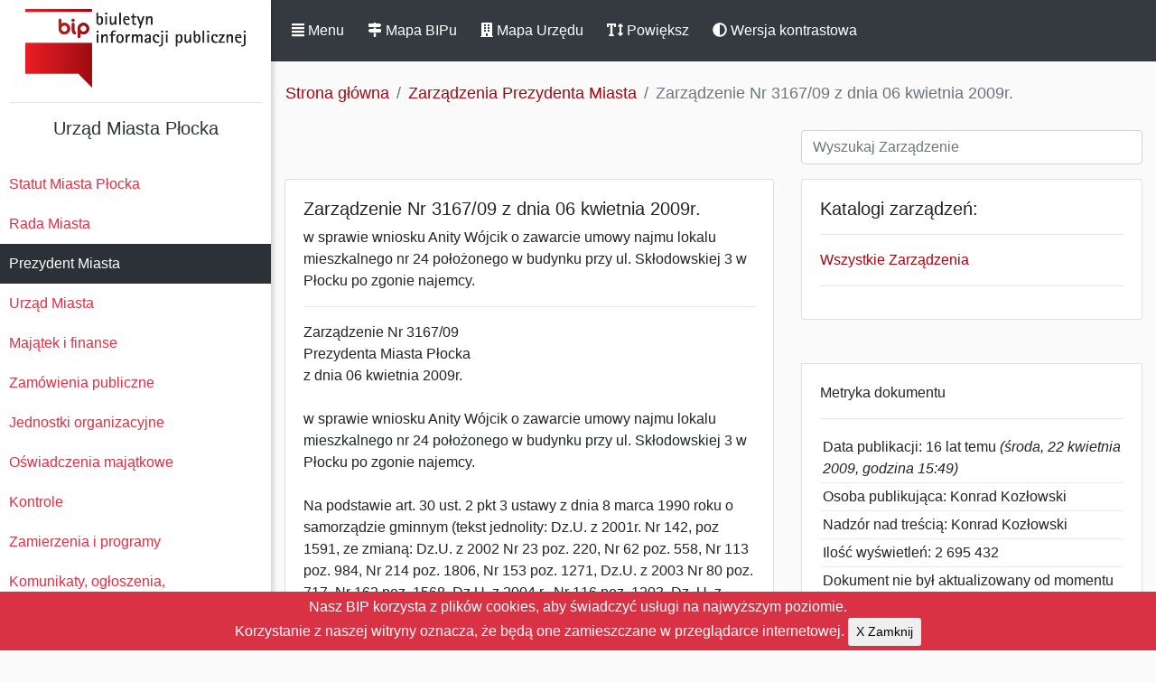

--- FILE ---
content_type: text/html; charset=UTF-8
request_url: https://nowybip.plock.eu/zarzadzenie/pM27KYmM
body_size: 5124
content:
<!DOCTYPE html>
<html lang="pl-PL">

<head>
    <meta http-equiv="Content-Type" content="text/html; charset=utf-8" />
    <meta name="viewport" content="width=device-width, initial-scale=1.0">
    <meta name="csrf_token" id="csrf-token" content="CVrryuxnn2cc738QVm5dxLF0JO7JMxtfj1zEvH1p" />
    <title>BIP - Zarządzenie Nr 3167/09 z dnia 06 kwietnia 2009r.</title>
    <link rel="stylesheet" href="/bip_css/bootstrap.min.css">
    <link rel="stylesheet" href="/bip_css/style.css">

    <script defer src="/bip_js/solid.js"></script>
    <script defer src="/bip_js/fontawesome.js"></script>
    <script src="/bip_js/jquery-1.12.4.js"></script>
    <script src="/bip_js/jquery-ui.js"></script>


</head>

<body>

    <div class="wrapper">

        <nav id="sidebar">
            <span class="float-right sticky-top"><BR>
                <a class="btn btn-dark d-inline-block d-block d-md-none " id="sidebarClose" href="#" role="button"
                    data-toggle="sidebarClose" aria-controls="sidebarClose" aria-expanded="false"><span
                        class="fas fa-window-close"></span> Zamknij</a>
            </span>
            <div class="sidebar-header">
                <center>
                    <a href="/" id="logo">Biuletyn Informacji Publicznej</a>
                    <HR>
                    <h5> Urząd Miasta Płocka                     </h5>
                </center>
            </div>
            <ul class="list-unstyled components">
                                                                                                <li><a
                        href="https://nowybip.plock.eu/skaUue4o/statut-miasta-plocka">Statut Miasta Płocka
                    </a></li>
                                                                                                <li><a
                        href="https://nowybip.plock.eu/PbiUNH3S/rada-miasta">Rada Miasta
                    </a></li>
                                                                                                <li class="active">
                    <a
                        href="https://nowybip.plock.eu/XMpbVOnC/prezydent-miasta">Prezydent Miasta
                    </a>
                </li>
                                                                                                <li><a
                        href="https://nowybip.plock.eu/4tL8WHgi/urzad-miasta">Urząd Miasta
                    </a></li>
                                                                                                                                <li><a
                        href="https://nowybip.plock.eu/J4A0O29k/majatek-i-finanse">Majątek i finanse
                    </a></li>
                                                                                                <li><a
                        href="https://nowybip.plock.eu/bnvoZUtH/zamowienia-publiczne">Zamówienia publiczne
                    </a></li>
                                                                                                <li><a
                        href="https://nowybip.plock.eu/3IRJ6ztH/jednostki-organizacyjne">Jednostki organizacyjne
                    </a></li>
                                                                                                <li><a
                        href="https://nowybip.plock.eu/WjLk0vJi/oswiadczenia-majatkowe">Oświadczenia majątkowe
                    </a></li>
                                                                                                <li><a
                        href="https://nowybip.plock.eu/8nHXmXmX/kontrole">Kontrole
                    </a></li>
                                                                                                <li><a
                        href="https://nowybip.plock.eu/FWzbrEVk/zamierzenia-i-programy">Zamierzenia i programy
                    </a></li>
                                                                                                <li><a
                        href="https://nowybip.plock.eu/LbZpDyic/komunikaty-ogloszenia-obwieszczenia">Komunikaty, ogłoszenia, obwieszczenia
                    </a></li>
                                                                                                                                <li><a
                        href="https://nowybip.plock.eu/iFeQLOW6/petycje">Petycje
                    </a></li>
                                                                                                                                <li><a
                        href="https://nowybip.plock.eu/uBnwdXkk/nieodplatna-pomoc-prawna-oraz-nieodplatne-poradnictwo-obywatelskie">Nieodpłatna Pomoc Prawna oraz Nieodpłatne Poradnictwo Obywatelskie
                    </a></li>
                                                                                                                                <li><a
                        href="https://nowybip.plock.eu/IPxQ3iRq/sygnalisci">Sygnaliści
                    </a></li>
                                                                                            </ul>

            <center><a href="http://bip.gov.pl"><img src="/img/bipgov.gif" alt="BIP GOV PL"></a></center>
            <HR>
        </nav>

        <div id="content">
            <nav class="navbar sticky-top navbar-expand-md navbar-dark bg-dark">

                <a class="btn btn-dark d-inline-block" id="sidebarCollapse" href="#" role="button"
                    data-toggle="sidebarCollapse"><span class="fas fa-align-justify"></span> Menu</a>
                <span class="float-right"><button class="btn btn-dark d-inline-block d-md-none sm-auto" type="button"
                        data-toggle="collapse" data-target="#navbarSupportedContent"
                        aria-controls="navbarSupportedContent" aria-expanded="false" aria-label="Toggle navigation">
                        <span class="fas fa-ellipsis-v"></span> Info</button></span>
                <div class="collapse navbar-collapse" id="navbarSupportedContent">
                    <ul class="nav navbar-nav">
                        <li class="nav-item">
                            <a class="btn btn-dark d-inline-block" href="/mapa"><span class="fas fa-map-signs"></span>
                                Mapa BIPu</a>
                        </li>
                                                <li class="nav-item">
                            <a class="btn btn-dark d-inline-block" href="/mapa-urzedu"><span
                                    class="fas fa-building"></span> Mapa Urzędu</a>
                        </li>
                                                <li class="nav-item">
                            <a class="btn btn-dark d-inline-block" id="toggle" href="#" role="button"
                                data-toggle="toggle"><span class="fas fa-text-height"></span> Powiększ</a>
                        </li>
                        <li class="nav-item">
                            <a class="btn btn-dark d-inline-block" id="theme-switch" href="#" role="button"
                                data-toggle="theme-switch"><span class="fas fa-adjust"></span> Wersja
                                kontrastowa</a>
                        </li>
                    </ul>
                </div>

            </nav>


            

			<nav aria-label="breadcrumb">
 			 <ol class="breadcrumb">
			    <li class="breadcrumb-item"><a href="/">Strona główna</a></li>
			    					<li class="breadcrumb-item"><a href="/zarzadzenia">Zarządzenia Prezydenta Miasta</a></li>
				<li class="breadcrumb-item active" aria-current="page">Zarządzenie Nr 3167/09 z dnia 06 kwietnia 2009r.</li>                
							  </ol>
			</nav>

			<div class="row m-0">
		        <div class="col-md-7 pb-3"></div>
                <div class="col-md-5 pb-3">
                <input id="search" name="search" type="text" class="form-control" placeholder="Wyszukaj Zarządzenie" />
                </div>
			</div>

<div class="row m-0">
	<div class="col-md-7 pb-3">
      <div class="card mb-7">
		<div class="card-body" id="tbody">
							<h5>Zarządzenie Nr 3167/09 z dnia 06 kwietnia 2009r.</h5>
				w sprawie wniosku Anity Wójcik o  zawarcie umowy najmu lokalu mieszkalnego nr 24 położonego w budynku przy ul. Skłodowskiej 3 w Płocku po zgonie najemcy.<hr>
            	Zarządzenie  Nr 3167/09<br />Prezydenta Miasta Płocka <br />z dnia 06 kwietnia 2009r.<br /><br />w sprawie wniosku Anity Wójcik o  zawarcie umowy najmu lokalu mieszkalnego nr 24 położonego w budynku przy ul. Skłodowskiej 3 w Płocku po zgonie najemcy.<br /><br />Na podstawie art. 30 ust. 2 pkt 3 ustawy z dnia 8 marca 1990 roku o samorządzie gminnym (tekst jednolity: Dz.U. z 2001r. Nr 142, poz 1591, ze zmianą: Dz.U. z 2002 Nr 23 poz. 220, Nr 62 poz. 558, Nr 113 poz. 984, Nr 214 poz. 1806, Nr 153 poz. 1271, Dz.U. z 2003  Nr 80 poz. 717, Nr 162 poz. 1568, Dz.U. z 2004 r., Nr 116 poz. 1203, Dz. U. z 2005 r. Nr 172 poz. 1441, Dz. U. z 2006 r. Nr 17 poz. 128, Nr 181 poz. 1337 i Dz. U. z 2007 r.  Nr 48 poz. 327, Nr 138 poz. 974, Nr 173 poz. 1218 i Dz.U. Z 2008 r. Nr 180 poz. 1111), § 2 ust. 1 pkt 17, § 5 i § 6 uchwały Nr 1081/LIII/02 Rady Miasta Płocka z dnia 28 maja 2002 roku w sprawie zasad wynajmowania lokali wchodzących w skład mieszkaniowego zasobu miasta Płocka (ogłoszona w Dzienniku Urzędowym Województwa Mazowieckiego Nr 156 poz. 3420 z dnia 15 czerwca 2002 r., zmieniona uchwałą Nr 833/XLVIII/05 Rady Miasta Płocka z dnia 22 listopada 2005 roku ogłoszoną w Dzienniku Urzędowym Województwa Mazowieckiego Nr 271 poz. 9109 z dnia 11 grudnia 2005 r., uchwałą  Nr 1009/LXII/06 Rady Miasta Płocka z dnia 24 października 2006 r. ogłoszoną w Dzienniku Urzędowym Województwa Mazowieckiego Nr 231 z dnia 15 listopada 2006 r. poz. 8550, uchwałą  Nr 205/XIV/07 Rady Miasta Płocka z dnia 23 października 2007 r. ogłoszoną w Dzienniku Urzędowym Województwa Mazowieckiego Nr 247 z dnia 01 grudnia 2007 r. poz. 7247 i uchwałą Nr 356/XXV/08 Rady Miasta Płocka z dnia 24 czerwca 2008 r. ogłoszoną w Dzienniku Urzędowym Województwa Mazowieckiego Nr 126 z dnia 27 lipca 2008 r. poz. 4406),  zarządza się co następuje.<br /><br />                                                             § 1<br /><br />Wyrazić zgodę na skierowanie Pani Anity Wójcik do zawarcia umowy najmu lokalu mieszkalnego nr 24 położonego w budynku przy ul. Skłodowskiej 3 w Płocku, składającego się z dwóch pokoi i kuchni, posiadającego powierzchnię użytkową 36,49 m2 i mieszkalną 26,48 m2, pod warunkiem uiszczenia należnej kaucji mieszkaniowej.<br /><br />                                       		      § 2<br /><br />Wykonanie Zarządzenia powierza się Zastępcy Prezydenta Miasta Płocka ds. Komunalnych.<br />  <br />					      § 3<br /><br />Zarządzenie wchodzi w życie z dniem podpisania.<br /><br />Prezydent Miasta Płocka<br />/-/ Mirosław Milewski<br /><br /><br />
                

                							</div>
  		</div>			
	</div>

	<div class="col-md-5 pb-3">


		<div class="card mb-5">
            <div class="card-body">
			<h5>Katalogi zarządzeń:</h5><HR>
			<a href="/zarzadzenia">Wszystkie Zarządzenia</a><HR>
			<ul class="list-unstyled">
								
						</ul>
			</div>	
		</div>	
					                    					<div class="card mb-5 rounded-0">
           		<div class="card-body rounded-0">
					Metryka dokumentu<hr>
					<ul class="list-unstyled">
					<li class="docinfo">Data publikacji: 16 lat temu <i>(środa, 22 kwietnia 2009, godzina 15:49)</i></li>
					<li class="docinfo">Osoba publikująca: Konrad Kozłowski</li>
					<li class="docinfo">Nadzór nad treścią:  Konrad Kozłowski </li>
                    <li class="docinfo">Ilość wyświetleń: 2 695 432</li>
										<li class="docinfo">Dokument nie był aktualizowany od momentu publikacji</li>
										</ul> 
		</div>
		</div>

					            
	</div>
</div>


<script>
 $(document).ready(function() {
    $( "#search" ).autocomplete({
 
        source: function(request, response) {
            $.ajax({
            url: "https://nowybip.plock.eu/search",
            data: {
                    term : request.term,
                    _token:"CVrryuxnn2cc738QVm5dxLF0JO7JMxtfj1zEvH1p",
                    _ws: "zp"
             },
            dataType: "json",
            success: function(data){
            $('#tbody').html(data);
               
            }
        });
    },
    minLength: 1
 });
});
 
</script>   

            <div class="line"></div>

<div class="row m-0">
	<div class="col-md-1"></div>
	<div class="footer-copyright text-center text-secondary py-3 col-md-4">
		<a href="/instrukcja">Instrukcja</a> | <a href="/redakcja">Redakcja</a> | <a href="/stats">Statystyki</a><BR>
		<a href="/8EFT49DS/elektroniczna-skrzynka-podawcza">Elektroniczna skrzynka podawcza</a><BR>
		<a href="/4FapaKaL/dostep-do-informacji">Dostęp do informacji publicznej</a><BR>
		<a href="/XC43g6xY/deklaracja-dostepnosci">Deklaracja dostępności</a><BR>
		<a href="/lXHQlkTe/zalecenie-dotyczace-cyberbezpieczenstwa">Zalecenie dotyczące cyberbezpieczeństwa</a><BR>
	</div>
	<div class="footer-copyright text-left text-secondary py-3 col-md-6">
		<strong>Urząd Miasta Płocka</strong>, pl. Stary Rynek 1<BR>
		E-mail: info@plock.eu<BR>
		<HR>
		Inspektorem ochrony danych jest Grzegorz Szajerka. Kontakt: iod@plock.eu
		<HR>
		<strong>Gmina - Miasto Płock</strong>
		<BR>Pl. Stary Rynek 1<BR>09-400 Płock<BR>NIP: 774-31-35-712<BR>Regon: 611016086
	</div>
	<div class="col-md-1"></div>
</div>
<div class="row m-0">
	<div class="col-md-1"></div>
	<div class="col-md-8"></div>
	<div class="col-md-1"></div>
</div>


        </div>

        <script src="/bip_js/bootstrap.min.js"></script>


        <script type="text/javascript">
            $(document).ready(function () {

            $('#sidebarCollapse').on('click', function () {
                $('#sidebar, #content').toggleClass('active');
                $('.collapse.in').toggleClass('in');
                $('a[aria-expanded=true]').attr('aria-expanded', 'false');
            });

            $('#sidebarClose').on('click', function () {
                $('#sidebar, #content').toggleClass('active');
                $('.collapse.in').toggleClass('in');
                $('a[aria-expanded=true]').attr('aria-expanded', 'false');
            });

            $("#toggle").on('click', function () {
             $('#sidebar, #content').toggleClass('bigger');
             });
        });
        </script>
        <script type="text/javascript">
            $(document).ready(function() {
                // Check LocalStorage for Existing Key and set Mode
                if (localStorage.getItem("mode") == "dark") {
                $( "body" ).addClass( "darkmode" );
                } else if (localStorage.getItem("mode") == "light"){
                    $( "body" ).removeClass( "darkmode" );
                }
            });
            // Toggle Mode and set LocalStorage Key
            $( "#theme-switch" ).on("click", function() {
                if( $( "body" ).hasClass( "darkmode" )) {
                  $( "body" ).removeClass( "darkmode" );
                  localStorage.setItem("mode","light");
                } else {
                  $( "body" ).addClass( "darkmode" );
                  localStorage.setItem("mode","dark");
                }
            });
        </script>
        <div class="js-cookie-consent cookie-consent align-middle">
    <span class="cookie-consent__message">
        Nasz BIP korzysta z plików cookies, aby świadczyć usługi na najwyższym poziomie.<BR>Korzystanie z naszej witryny oznacza, że będą one zamieszczane w przeglądarce internetowej.
    </span>
    <button class="js-cookie-consent-agree cookie-consent__agree btn btn-sm">
        X Zamknij
    </button>

</div>

    <script>

        window.laravelCookieConsent = (function () {

            const COOKIE_VALUE = 1;
            const COOKIE_DOMAIN = 'nowybip.plock.eu';

            function consentWithCookies() {
                setCookie('laravel_cookie_consent', COOKIE_VALUE, 7300);
                hideCookieDialog();
            }

            function cookieExists(name) {
                return (document.cookie.split('; ').indexOf(name + '=' + COOKIE_VALUE) !== -1);
            }

            function hideCookieDialog() {
                const dialogs = document.getElementsByClassName('js-cookie-consent');

                for (let i = 0; i < dialogs.length; ++i) {
                    dialogs[i].style.display = 'none';
                }
            }

            function setCookie(name, value, expirationInDays) {
                const date = new Date();
                date.setTime(date.getTime() + (expirationInDays * 24 * 60 * 60 * 1000));
                document.cookie = name + '=' + value
                    + ';expires=' + date.toUTCString()
                    + ';domain=' + COOKIE_DOMAIN
                    + ';path=/';
            }

            if (cookieExists('laravel_cookie_consent')) {
                hideCookieDialog();
            }

            const buttons = document.getElementsByClassName('js-cookie-consent-agree');

            for (let i = 0; i < buttons.length; ++i) {
                buttons[i].addEventListener('click', consentWithCookies);
            }

            return {
                consentWithCookies: consentWithCookies,
                hideCookieDialog: hideCookieDialog
            };
        })();
    </script>

</body>

</html>